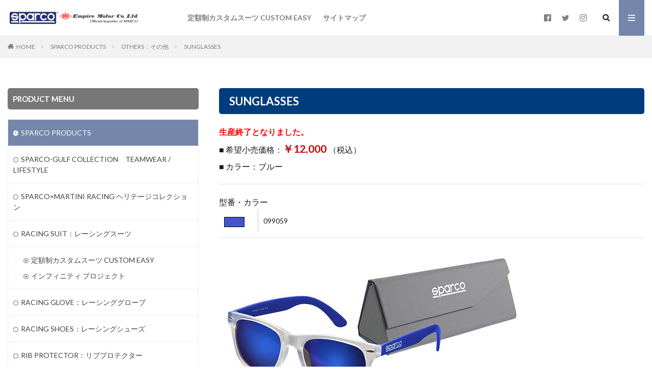

--- FILE ---
content_type: text/html; charset=UTF-8
request_url: https://www.sparco-japan.com/sparco-products/others/sparco-sunglasses/
body_size: 60185
content:

<!DOCTYPE html>

<html lang="ja" prefix="og: http://ogp.me/ns#" class="t-html 
t-middle ">

<head prefix="og: http://ogp.me/ns# fb: http://ogp.me/ns/fb# article: http://ogp.me/ns/article#">
<meta charset="UTF-8">
<title>SUNGLASSES│SPARCO (スパルコ) 日本正規輸入元 SPARCO Japan</title>
<meta name='robots' content='max-image-preview:large' />
<link rel='stylesheet' id='dashicons-css' href='https://www.sparco-japan.com/wordpress/wp-includes/css/dashicons.min.css?ver=6.2.8' type='text/css' media='all' />
<link rel='stylesheet' id='thickbox-css' href='https://www.sparco-japan.com/wordpress/wp-includes/js/thickbox/thickbox.css?ver=6.2.8' type='text/css' media='all' />
<link rel='stylesheet' id='sbi_styles-css' href='https://www.sparco-japan.com/wordpress/wp-content/plugins/instagram-feed/css/sbi-styles.min.css?ver=6.9.1' type='text/css' media='all' />
<link rel='stylesheet' id='wp-block-library-css' href='https://www.sparco-japan.com/wordpress/wp-includes/css/dist/block-library/style.min.css?ver=6.2.8' type='text/css' media='all' />
<link rel='stylesheet' id='classic-theme-styles-css' href='https://www.sparco-japan.com/wordpress/wp-includes/css/classic-themes.min.css?ver=6.2.8' type='text/css' media='all' />
<style id='global-styles-inline-css' type='text/css'>
body{--wp--preset--color--black: #000000;--wp--preset--color--cyan-bluish-gray: #abb8c3;--wp--preset--color--white: #ffffff;--wp--preset--color--pale-pink: #f78da7;--wp--preset--color--vivid-red: #cf2e2e;--wp--preset--color--luminous-vivid-orange: #ff6900;--wp--preset--color--luminous-vivid-amber: #fcb900;--wp--preset--color--light-green-cyan: #7bdcb5;--wp--preset--color--vivid-green-cyan: #00d084;--wp--preset--color--pale-cyan-blue: #8ed1fc;--wp--preset--color--vivid-cyan-blue: #0693e3;--wp--preset--color--vivid-purple: #9b51e0;--wp--preset--gradient--vivid-cyan-blue-to-vivid-purple: linear-gradient(135deg,rgba(6,147,227,1) 0%,rgb(155,81,224) 100%);--wp--preset--gradient--light-green-cyan-to-vivid-green-cyan: linear-gradient(135deg,rgb(122,220,180) 0%,rgb(0,208,130) 100%);--wp--preset--gradient--luminous-vivid-amber-to-luminous-vivid-orange: linear-gradient(135deg,rgba(252,185,0,1) 0%,rgba(255,105,0,1) 100%);--wp--preset--gradient--luminous-vivid-orange-to-vivid-red: linear-gradient(135deg,rgba(255,105,0,1) 0%,rgb(207,46,46) 100%);--wp--preset--gradient--very-light-gray-to-cyan-bluish-gray: linear-gradient(135deg,rgb(238,238,238) 0%,rgb(169,184,195) 100%);--wp--preset--gradient--cool-to-warm-spectrum: linear-gradient(135deg,rgb(74,234,220) 0%,rgb(151,120,209) 20%,rgb(207,42,186) 40%,rgb(238,44,130) 60%,rgb(251,105,98) 80%,rgb(254,248,76) 100%);--wp--preset--gradient--blush-light-purple: linear-gradient(135deg,rgb(255,206,236) 0%,rgb(152,150,240) 100%);--wp--preset--gradient--blush-bordeaux: linear-gradient(135deg,rgb(254,205,165) 0%,rgb(254,45,45) 50%,rgb(107,0,62) 100%);--wp--preset--gradient--luminous-dusk: linear-gradient(135deg,rgb(255,203,112) 0%,rgb(199,81,192) 50%,rgb(65,88,208) 100%);--wp--preset--gradient--pale-ocean: linear-gradient(135deg,rgb(255,245,203) 0%,rgb(182,227,212) 50%,rgb(51,167,181) 100%);--wp--preset--gradient--electric-grass: linear-gradient(135deg,rgb(202,248,128) 0%,rgb(113,206,126) 100%);--wp--preset--gradient--midnight: linear-gradient(135deg,rgb(2,3,129) 0%,rgb(40,116,252) 100%);--wp--preset--duotone--dark-grayscale: url('#wp-duotone-dark-grayscale');--wp--preset--duotone--grayscale: url('#wp-duotone-grayscale');--wp--preset--duotone--purple-yellow: url('#wp-duotone-purple-yellow');--wp--preset--duotone--blue-red: url('#wp-duotone-blue-red');--wp--preset--duotone--midnight: url('#wp-duotone-midnight');--wp--preset--duotone--magenta-yellow: url('#wp-duotone-magenta-yellow');--wp--preset--duotone--purple-green: url('#wp-duotone-purple-green');--wp--preset--duotone--blue-orange: url('#wp-duotone-blue-orange');--wp--preset--font-size--small: 13px;--wp--preset--font-size--medium: 20px;--wp--preset--font-size--large: 36px;--wp--preset--font-size--x-large: 42px;--wp--preset--spacing--20: 0.44rem;--wp--preset--spacing--30: 0.67rem;--wp--preset--spacing--40: 1rem;--wp--preset--spacing--50: 1.5rem;--wp--preset--spacing--60: 2.25rem;--wp--preset--spacing--70: 3.38rem;--wp--preset--spacing--80: 5.06rem;--wp--preset--shadow--natural: 6px 6px 9px rgba(0, 0, 0, 0.2);--wp--preset--shadow--deep: 12px 12px 50px rgba(0, 0, 0, 0.4);--wp--preset--shadow--sharp: 6px 6px 0px rgba(0, 0, 0, 0.2);--wp--preset--shadow--outlined: 6px 6px 0px -3px rgba(255, 255, 255, 1), 6px 6px rgba(0, 0, 0, 1);--wp--preset--shadow--crisp: 6px 6px 0px rgba(0, 0, 0, 1);}:where(.is-layout-flex){gap: 0.5em;}body .is-layout-flow > .alignleft{float: left;margin-inline-start: 0;margin-inline-end: 2em;}body .is-layout-flow > .alignright{float: right;margin-inline-start: 2em;margin-inline-end: 0;}body .is-layout-flow > .aligncenter{margin-left: auto !important;margin-right: auto !important;}body .is-layout-constrained > .alignleft{float: left;margin-inline-start: 0;margin-inline-end: 2em;}body .is-layout-constrained > .alignright{float: right;margin-inline-start: 2em;margin-inline-end: 0;}body .is-layout-constrained > .aligncenter{margin-left: auto !important;margin-right: auto !important;}body .is-layout-constrained > :where(:not(.alignleft):not(.alignright):not(.alignfull)){max-width: var(--wp--style--global--content-size);margin-left: auto !important;margin-right: auto !important;}body .is-layout-constrained > .alignwide{max-width: var(--wp--style--global--wide-size);}body .is-layout-flex{display: flex;}body .is-layout-flex{flex-wrap: wrap;align-items: center;}body .is-layout-flex > *{margin: 0;}:where(.wp-block-columns.is-layout-flex){gap: 2em;}.has-black-color{color: var(--wp--preset--color--black) !important;}.has-cyan-bluish-gray-color{color: var(--wp--preset--color--cyan-bluish-gray) !important;}.has-white-color{color: var(--wp--preset--color--white) !important;}.has-pale-pink-color{color: var(--wp--preset--color--pale-pink) !important;}.has-vivid-red-color{color: var(--wp--preset--color--vivid-red) !important;}.has-luminous-vivid-orange-color{color: var(--wp--preset--color--luminous-vivid-orange) !important;}.has-luminous-vivid-amber-color{color: var(--wp--preset--color--luminous-vivid-amber) !important;}.has-light-green-cyan-color{color: var(--wp--preset--color--light-green-cyan) !important;}.has-vivid-green-cyan-color{color: var(--wp--preset--color--vivid-green-cyan) !important;}.has-pale-cyan-blue-color{color: var(--wp--preset--color--pale-cyan-blue) !important;}.has-vivid-cyan-blue-color{color: var(--wp--preset--color--vivid-cyan-blue) !important;}.has-vivid-purple-color{color: var(--wp--preset--color--vivid-purple) !important;}.has-black-background-color{background-color: var(--wp--preset--color--black) !important;}.has-cyan-bluish-gray-background-color{background-color: var(--wp--preset--color--cyan-bluish-gray) !important;}.has-white-background-color{background-color: var(--wp--preset--color--white) !important;}.has-pale-pink-background-color{background-color: var(--wp--preset--color--pale-pink) !important;}.has-vivid-red-background-color{background-color: var(--wp--preset--color--vivid-red) !important;}.has-luminous-vivid-orange-background-color{background-color: var(--wp--preset--color--luminous-vivid-orange) !important;}.has-luminous-vivid-amber-background-color{background-color: var(--wp--preset--color--luminous-vivid-amber) !important;}.has-light-green-cyan-background-color{background-color: var(--wp--preset--color--light-green-cyan) !important;}.has-vivid-green-cyan-background-color{background-color: var(--wp--preset--color--vivid-green-cyan) !important;}.has-pale-cyan-blue-background-color{background-color: var(--wp--preset--color--pale-cyan-blue) !important;}.has-vivid-cyan-blue-background-color{background-color: var(--wp--preset--color--vivid-cyan-blue) !important;}.has-vivid-purple-background-color{background-color: var(--wp--preset--color--vivid-purple) !important;}.has-black-border-color{border-color: var(--wp--preset--color--black) !important;}.has-cyan-bluish-gray-border-color{border-color: var(--wp--preset--color--cyan-bluish-gray) !important;}.has-white-border-color{border-color: var(--wp--preset--color--white) !important;}.has-pale-pink-border-color{border-color: var(--wp--preset--color--pale-pink) !important;}.has-vivid-red-border-color{border-color: var(--wp--preset--color--vivid-red) !important;}.has-luminous-vivid-orange-border-color{border-color: var(--wp--preset--color--luminous-vivid-orange) !important;}.has-luminous-vivid-amber-border-color{border-color: var(--wp--preset--color--luminous-vivid-amber) !important;}.has-light-green-cyan-border-color{border-color: var(--wp--preset--color--light-green-cyan) !important;}.has-vivid-green-cyan-border-color{border-color: var(--wp--preset--color--vivid-green-cyan) !important;}.has-pale-cyan-blue-border-color{border-color: var(--wp--preset--color--pale-cyan-blue) !important;}.has-vivid-cyan-blue-border-color{border-color: var(--wp--preset--color--vivid-cyan-blue) !important;}.has-vivid-purple-border-color{border-color: var(--wp--preset--color--vivid-purple) !important;}.has-vivid-cyan-blue-to-vivid-purple-gradient-background{background: var(--wp--preset--gradient--vivid-cyan-blue-to-vivid-purple) !important;}.has-light-green-cyan-to-vivid-green-cyan-gradient-background{background: var(--wp--preset--gradient--light-green-cyan-to-vivid-green-cyan) !important;}.has-luminous-vivid-amber-to-luminous-vivid-orange-gradient-background{background: var(--wp--preset--gradient--luminous-vivid-amber-to-luminous-vivid-orange) !important;}.has-luminous-vivid-orange-to-vivid-red-gradient-background{background: var(--wp--preset--gradient--luminous-vivid-orange-to-vivid-red) !important;}.has-very-light-gray-to-cyan-bluish-gray-gradient-background{background: var(--wp--preset--gradient--very-light-gray-to-cyan-bluish-gray) !important;}.has-cool-to-warm-spectrum-gradient-background{background: var(--wp--preset--gradient--cool-to-warm-spectrum) !important;}.has-blush-light-purple-gradient-background{background: var(--wp--preset--gradient--blush-light-purple) !important;}.has-blush-bordeaux-gradient-background{background: var(--wp--preset--gradient--blush-bordeaux) !important;}.has-luminous-dusk-gradient-background{background: var(--wp--preset--gradient--luminous-dusk) !important;}.has-pale-ocean-gradient-background{background: var(--wp--preset--gradient--pale-ocean) !important;}.has-electric-grass-gradient-background{background: var(--wp--preset--gradient--electric-grass) !important;}.has-midnight-gradient-background{background: var(--wp--preset--gradient--midnight) !important;}.has-small-font-size{font-size: var(--wp--preset--font-size--small) !important;}.has-medium-font-size{font-size: var(--wp--preset--font-size--medium) !important;}.has-large-font-size{font-size: var(--wp--preset--font-size--large) !important;}.has-x-large-font-size{font-size: var(--wp--preset--font-size--x-large) !important;}
.wp-block-navigation a:where(:not(.wp-element-button)){color: inherit;}
:where(.wp-block-columns.is-layout-flex){gap: 2em;}
.wp-block-pullquote{font-size: 1.5em;line-height: 1.6;}
</style>
<link rel='stylesheet' id='contact-form-7-css' href='https://www.sparco-japan.com/wordpress/wp-content/plugins/contact-form-7/includes/css/styles.css?ver=5.3' type='text/css' media='all' />
<script src='https://www.sparco-japan.com/wordpress/wp-includes/js/jquery/jquery.min.js?ver=3.6.4' id='jquery-core-js'></script>
<script src='https://www.sparco-japan.com/wordpress/wp-includes/js/jquery/jquery-migrate.min.js?ver=3.4.0' id='jquery-migrate-js'></script>
<link rel="https://api.w.org/" href="https://www.sparco-japan.com/wp-json/" /><link rel="alternate" type="application/json" href="https://www.sparco-japan.com/wp-json/wp/v2/pages/5223" /><link rel="alternate" type="application/json+oembed" href="https://www.sparco-japan.com/wp-json/oembed/1.0/embed?url=https%3A%2F%2Fwww.sparco-japan.com%2Fsparco-products%2Fothers%2Fsparco-sunglasses%2F" />
<link rel="alternate" type="text/xml+oembed" href="https://www.sparco-japan.com/wp-json/oembed/1.0/embed?url=https%3A%2F%2Fwww.sparco-japan.com%2Fsparco-products%2Fothers%2Fsparco-sunglasses%2F&#038;format=xml" />
<link class="css-async" rel href="https://www.sparco-japan.com/wordpress/wp-content/themes/the-thor/css/icon.min.css">
<link class="css-async" rel href="https://fonts.googleapis.com/css?family=Lato:100,300,400,700,900">
<link class="css-async" rel href="https://fonts.googleapis.com/css?family=Fjalla+One">
<link rel="stylesheet" href="https://fonts.googleapis.com/css?family=Noto+Sans+JP:100,200,300,400,500,600,700,800,900">
<link rel="stylesheet" href="https://www.sparco-japan.com/wordpress/wp-content/themes/the-thor/style.min.css">
<link class="css-async" rel href="https://www.sparco-japan.com/wordpress/wp-content/themes/the-thor-child/style-user.css?1760927671">
<link rel="canonical" href="https://www.sparco-japan.com/sparco-products/others/sparco-sunglasses/" />
<script src="https://ajax.googleapis.com/ajax/libs/jquery/1.12.4/jquery.min.js"></script>
<meta http-equiv="X-UA-Compatible" content="IE=edge">
<meta name="viewport" content="width=device-width, initial-scale=1, viewport-fit=cover"/>
<style>
.widget.widget_nav_menu ul.menu{border-color: rgba(116,134,170,0.15);}.widget.widget_nav_menu ul.menu li{border-color: rgba(116,134,170,0.75);}.widget.widget_nav_menu ul.menu .sub-menu li{border-color: rgba(116,134,170,0.15);}.widget.widget_nav_menu ul.menu .sub-menu li .sub-menu li:first-child{border-color: rgba(116,134,170,0.15);}.widget.widget_nav_menu ul.menu li a:hover{background-color: rgba(116,134,170,0.75);}.widget.widget_nav_menu ul.menu .current-menu-item > a{background-color: rgba(116,134,170,0.75);}.widget.widget_nav_menu ul.menu li .sub-menu li a:before {color:#7486aa;}.widget.widget_nav_menu ul.menu li a{background-color:#7486aa;}.widget.widget_nav_menu ul.menu .sub-menu a:hover{color:#7486aa;}.widget.widget_nav_menu ul.menu .sub-menu .current-menu-item a{color:#7486aa;}.widget.widget_categories ul{border-color: rgba(116,134,170,0.15);}.widget.widget_categories ul li{border-color: rgba(116,134,170,0.75);}.widget.widget_categories ul .children li{border-color: rgba(116,134,170,0.15);}.widget.widget_categories ul .children li .children li:first-child{border-color: rgba(116,134,170,0.15);}.widget.widget_categories ul li a:hover{background-color: rgba(116,134,170,0.75);}.widget.widget_categories ul .current-menu-item > a{background-color: rgba(116,134,170,0.75);}.widget.widget_categories ul li .children li a:before {color:#7486aa;}.widget.widget_categories ul li a{background-color:#7486aa;}.widget.widget_categories ul .children a:hover{color:#7486aa;}.widget.widget_categories ul .children .current-menu-item a{color:#7486aa;}.widgetSearch__input:hover{border-color:#7486aa;}.widgetCatTitle{background-color:#7486aa;}.widgetCatTitle__inner{background-color:#7486aa;}.widgetSearch__submit:hover{background-color:#7486aa;}.widgetProfile__sns{background-color:#7486aa;}.widget.widget_calendar .calendar_wrap tbody a:hover{background-color:#7486aa;}.widget ul li a:hover{color:#7486aa;}.widget.widget_rss .rsswidget:hover{color:#7486aa;}.widget.widget_tag_cloud a:hover{background-color:#7486aa;}.widget select:hover{border-color:#7486aa;}.widgetSearch__checkLabel:hover:after{border-color:#7486aa;}.widgetSearch__check:checked .widgetSearch__checkLabel:before, .widgetSearch__check:checked + .widgetSearch__checkLabel:before{border-color:#7486aa;}.widgetTab__item.current{border-top-color:#7486aa;}.widgetTab__item:hover{border-top-color:#7486aa;}.searchHead__title{background-color:#7486aa;}.searchHead__submit:hover{color:#7486aa;}.menuBtn__close:hover{color:#7486aa;}.menuBtn__link:hover{color:#7486aa;}@media only screen and (min-width: 992px){.menuBtn__link {background-color:#7486aa;}}.t-headerCenter .menuBtn__link:hover{color:#7486aa;}.searchBtn__close:hover{color:#7486aa;}.searchBtn__link:hover{color:#7486aa;}.breadcrumb__item a:hover{color:#7486aa;}.pager__item{color:#7486aa;}.pager__item:hover, .pager__item-current{background-color:#7486aa; color:#fff;}.page-numbers{color:#7486aa;}.page-numbers:hover, .page-numbers.current{background-color:#7486aa; color:#fff;}.pagePager__item{color:#7486aa;}.pagePager__item:hover, .pagePager__item-current{background-color:#7486aa; color:#fff;}.heading a:hover{color:#7486aa;}.eyecatch__cat{background-color:#7486aa;}.the__category{background-color:#7486aa;}.dateList__item a:hover{color:#7486aa;}.controllerFooter__item:last-child{background-color:#7486aa;}.controllerFooter__close{background-color:#7486aa;}.bottomFooter__topBtn{background-color:#7486aa;}.mask-color{background-color:#7486aa;}.mask-colorgray{background-color:#7486aa;}.pickup3__item{background-color:#7486aa;}.categoryBox__title{color:#7486aa;}.comments__list .comment-meta{background-color:#7486aa;}.comment-respond .submit{background-color:#7486aa;}.prevNext__pop{background-color:#7486aa;}.swiper-pagination-bullet-active{background-color:#7486aa;}.swiper-slider .swiper-button-next, .swiper-slider .swiper-container-rtl .swiper-button-prev, .swiper-slider .swiper-button-prev, .swiper-slider .swiper-container-rtl .swiper-button-next	{background-color:#7486aa;}.snsFooter{background-color:#7486aa}.widget-main .heading.heading-widget{background-color:#7486aa}.widget-main .heading.heading-widgetsimple{background-color:#7486aa}.widget-main .heading.heading-widgetsimplewide{background-color:#7486aa}.widget-main .heading.heading-widgetwide{background-color:#7486aa}.widget-main .heading.heading-widgetbottom:before{border-color:#7486aa}.widget-main .heading.heading-widgetborder{border-color:#7486aa}.widget-main .heading.heading-widgetborder::before,.widget-main .heading.heading-widgetborder::after{background-color:#7486aa}.widget-side .heading.heading-widget{background-color:#777777}.widget-side .heading.heading-widgetsimple{background-color:#777777}.widget-side .heading.heading-widgetsimplewide{background-color:#777777}.widget-side .heading.heading-widgetwide{background-color:#777777}.widget-side .heading.heading-widgetbottom:before{border-color:#777777}.widget-side .heading.heading-widgetborder{border-color:#777777}.widget-side .heading.heading-widgetborder::before,.widget-side .heading.heading-widgetborder::after{background-color:#777777}.widget-foot .heading.heading-widget{background-color:#7486aa}.widget-foot .heading.heading-widgetsimple{background-color:#7486aa}.widget-foot .heading.heading-widgetsimplewide{background-color:#7486aa}.widget-foot .heading.heading-widgetwide{background-color:#7486aa}.widget-foot .heading.heading-widgetbottom:before{border-color:#7486aa}.widget-foot .heading.heading-widgetborder{border-color:#7486aa}.widget-foot .heading.heading-widgetborder::before,.widget-foot .heading.heading-widgetborder::after{background-color:#7486aa}.widget-menu .heading.heading-widget{background-color:#7486aa}.widget-menu .heading.heading-widgetsimple{background-color:#7486aa}.widget-menu .heading.heading-widgetsimplewide{background-color:#7486aa}.widget-menu .heading.heading-widgetwide{background-color:#7486aa}.widget-menu .heading.heading-widgetbottom:before{border-color:#7486aa}.widget-menu .heading.heading-widgetborder{border-color:#7486aa}.widget-menu .heading.heading-widgetborder::before,.widget-menu .heading.heading-widgetborder::after{background-color:#7486aa}@media only screen and (min-width: 768px){.still {height: 500px;}}.rankingBox__bg{background-color:#7486aa}.the__ribbon{background-color:#7486aa}.the__ribbon:after{border-left-color:#7486aa; border-right-color:#7486aa}.cc-ft3{color:#d87a31;}.cc-hv3:hover{color:#d87a31;}.cc-bg3{background-color:#d87a31;}.cc-br3{border-color:#d87a31;}.cc-ft10{color:#dd3333;}.cc-hv10:hover{color:#dd3333;}.cc-bg10{background-color:#dd3333;}.cc-br10{border-color:#dd3333;}.cc-ft5{color:#1e5ebf;}.cc-hv5:hover{color:#1e5ebf;}.cc-bg5{background-color:#1e5ebf;}.cc-br5{border-color:#1e5ebf;}.cc-ft6{color:#e8c620;}.cc-hv6:hover{color:#e8c620;}.cc-bg6{background-color:#e8c620;}.cc-br6{border-color:#e8c620;}.postcta-bg{background-color:#3970a2}.content .afTagBox__btnDetail{background-color:#7486aa;}.widget .widgetAfTag__btnDetail{background-color:#7486aa;}.content .afTagBox__btnAf{background-color:#7486aa;}.widget .widgetAfTag__btnAf{background-color:#7486aa;}.content a{color:#2362e0;}.phrase a{color:#2362e0;}.content .sitemap li a:hover{color:#2362e0;}.content h2 a:hover,.content h3 a:hover,.content h4 a:hover,.content h5 a:hover{color:#2362e0;}.content ul.menu li a:hover{color:#2362e0;}.content .es-LiconBox:before{background-color:#a83f3f;}.content .es-LiconCircle:before{background-color:#a83f3f;}.content .es-BTiconBox:before{background-color:#a83f3f;}.content .es-BTiconCircle:before{background-color:#a83f3f;}.content .es-BiconObi{border-color:#a83f3f;}.content .es-BiconCorner:before{background-color:#a83f3f;}.content .es-BiconCircle:before{background-color:#a83f3f;}.content .es-BmarkHatena::before{background-color:#005293;}.content .es-BmarkExcl::before{background-color:#b60105;}.content .es-BmarkQ::before{background-color:#005293;}.content .es-BmarkQ::after{border-top-color:#005293;}.content .es-BmarkA::before{color:#b60105;}.content .es-BsubTradi::before{color:#ffffff;background-color:#b60105;border-color:#b60105;}.btn__link-primary{color:#ffffff; background-color:#3f3f3f;}.content .btn__link-primary{color:#ffffff; background-color:#3f3f3f;}.searchBtn__contentInner .btn__link-search{color:#ffffff; background-color:#3f3f3f;}.btn__link-secondary{color:#ffffff; background-color:#3f3f3f;}.content .btn__link-secondary{color:#ffffff; background-color:#3f3f3f;}.btn__link-search{color:#ffffff; background-color:#3f3f3f;}.btn__link-normal{color:#3f3f3f;}.content .btn__link-normal{color:#3f3f3f;}.btn__link-normal:hover{background-color:#3f3f3f;}.content .btn__link-normal:hover{background-color:#3f3f3f;}.comments__list .comment-reply-link{color:#3f3f3f;}.comments__list .comment-reply-link:hover{background-color:#3f3f3f;}@media only screen and (min-width: 992px){.subNavi__link-pickup{color:#3f3f3f;}}@media only screen and (min-width: 992px){.subNavi__link-pickup:hover{background-color:#3f3f3f;}}.content h2{color:#191919}.content h3{color:#191919}.partsH4-2 h4{color:#d61d8f;}.partsH4-2 h4::after{border-color:#154096;}.content h5{color:#191919}.content ul > li::before{color:#a83f3f;}.content ul{color:#191919;}.content ol > li::before{color:#a83f3f; border-color:#a83f3f;}.content ol > li > ol > li::before{background-color:#a83f3f; border-color:#a83f3f;}.content ol > li > ol > li > ol > li::before{color:#a83f3f; border-color:#a83f3f;}.content ol{color:#191919;}.content .balloon .balloon__text{color:#191919; background-color:#f2f2f2;}.content .balloon .balloon__text-left:before{border-left-color:#f2f2f2;}.content .balloon .balloon__text-right:before{border-right-color:#f2f2f2;}.content .balloon-boder .balloon__text{color:#191919; background-color:#ffffff;  border-color:#d8d8d8;}.content .balloon-boder .balloon__text-left:before{border-left-color:#d8d8d8;}.content .balloon-boder .balloon__text-left:after{border-left-color:#ffffff;}.content .balloon-boder .balloon__text-right:before{border-right-color:#d8d8d8;}.content .balloon-boder .balloon__text-right:after{border-right-color:#ffffff;}.content blockquote{color:#191919; background-color:#f2f2f2;}.content blockquote::before{color:#d8d8d8;}.content table{color:#191919; border-top-color:#c6c6c6; border-left-color:#c6c6c6;}.content table th{background:#7f7f7f; color:#ffffff; ;border-right-color:#c6c6c6; border-bottom-color:#c6c6c6;}.content table td{background:#ffffff; ;border-right-color:#c6c6c6; border-bottom-color:#c6c6c6;}.content table tr:nth-child(odd) td{background-color:#ffffff;}
</style>
		<style type="text/css" id="wp-custom-css">
			@media (max-width:485px){
.i_list h2 {
    line-height: 16px;
    font-size: 12px;
		font-weight: bold;
		margin-bottom: -15px;
		border-bottom: 2px solid #E5860C;
		padding-bottom: 0px;
}
.i_list p {
    line-height: 16px;
    font-size: 12px;
		margin-bottom: 0px;
		padding-bottom: 5px;
}
.i_name h2 {
	color: #ffffff;
	font-size: 12px;
	line-height: 16px;
	font-weight: bold;
	background-color: #889783;
	border-radius: 5px;
	padding-top: 7px;
	padding-left: 20px;
	padding-right: 20px;
	padding-bottom: 7px;
}
.i_name h3 {
	color: #ffffff;
	font-size: 12px;
	line-height: 16px;
	font-weight: bold;
	background-color: #1554c1;
	border-radius: 5px;
	padding-top: 7px;
	padding-left: 20px;
	padding-right: 20px;
	padding-bottom: 7px;
}
.i_name2 h3 {
	color: #ffffff;
	font-size: 12px;
	line-height: 16px;
	font-weight: bold;
	background-color: #595c77;
	border-radius: 5px;
	padding-top: 7px;
	padding-left: 20px;
	padding-right: 20px;
	padding-bottom: 7px;
}
}

.i_name_red h2 {
	color: #ffffff;
	font-size: 20px;
	line-height: 24px;
	font-weight: bold;
	background-color: #ff0000;
	border-radius: 5px;
	padding-top: 7px;
	padding-left: 20px;
	padding-right: 20px;
	padding-bottom: 7px;
}

@media (min-width:485px){
.i_list h2 {
	font-size: 16px;
	line-height: 22px;
	font-weight: bold;
	margin-bottom: -15px;
	border-bottom: 2px solid #E5860C;
	padding-bottom: 5px;
}
	
.i_name h2 {
	color: #ffffff;
	font-size: 18px;
	line-height: 22px;
	font-weight: bold;
	background-color: #889783;
	border-radius: 5px;
	padding-top: 7px;
	padding-left: 20px;
	padding-right: 20px;
	padding-bottom: 7px;
}
.i_name h3 {
	color: #ffffff;
	font-size: 18px;
	line-height: 22px;
	font-weight: bold;
	background-color: #1554c1;
	border-radius: 5px;
	padding-top: 7px;
	padding-left: 20px;
	padding-right: 20px;
	padding-bottom: 7px;
}
.i_name2 h3 {
	color: #ffffff;
	font-size: 18px;
	line-height: 22px;
	font-weight: bold;
	background-color: #595c77;
	border-radius: 5px;
	padding-top: 6px;
	padding-left: 20px;
	padding-right: 20px;
	padding-bottom: 7px;
}
}


.main_text h3 {
	font-size: 14px;
	line-height: 18px;
}
.topmenu_btn_f {
	width: 100%;
}
.topmenu_btn_l {
	width: 48%;
	float: left;
}
.topmenu_btn_r {
	width: 48%;
	float: right;
}
.topmenu_btn_l2 {
	width: 30%;
	float: left;
}
.topmenu_btn_r2 {
	width: 66%;
	float: right;
}
.topmenu_btn_l3 {
	width: 40%;
	float: left;
}
.topmenu_btn_r3 {
	width: 58%;
	float: right;
}
.topmenu_btn_l h2,.topmenu_btn_r h2,.topmenu_btn_f h2 {
	font-size: 16px;
	line-height: 20px;
	color: #163CA5;
	margin-top: 5px;
	margin-bottom: 5px;
}
.topmenu_btn_l p,.topmenu_btn_r p,.topmenu_btn_f p {
	font-size: 14px;
	line-height: 18px;
	color: #000000;
	margin-bottom: 15px;
}
.c_table {
	border:none;
}
.c_table td {
	border:none;
}
.twoc_table h3 {
	font-size: 18px;
	color: #057ecb;
	margin-bottom: -10px;
}
.sr_panel {
	border: 1px solid #AFCADB;
	padding-top: 10px;
	padding-right: 10px;
	padding-left: 10px;
	padding-bottom: 10px;
	margin-bottom: 10px;
}
.dotline {
	height: 2px;
	margin-top: 0px;
	margin-bottom: 0px;
	border-bottom: 1px dotted #838383;
}
.sr_panel h2 {
	background-color: #555555;
	color: #FFFFFF;
	font-weight: bold;
	font-size: 16px;
	margin-top: 0px;
	padding-top: 0px;
	padding-left: 10px;
	margin-bottom: -10px;
	padding-bottom: 2px;
	padding-top: 2px;
	}
.sr_panel p {
	font-size: 16px;
	margin-top: 20px;
	padding-top: 2px;
	padding-left: 10px;
	margin-bottom: -10px;
	}
.space01 {
	height: 5px;
}
.blue_b {
	font-size: 16px;
	font-weight: bold;
	color: #0f53b1;
}
.s_menu h3 {
	font-size: 16px;
	line-height: 26px;
	color: #FFFFFF;
	background-color: #1c4283;
	border-radius: 5px;
	padding: 15px;
	margin-bottom: 3px;
}
.s_menu02 h3 {
	font-size: 16px;
	line-height: 30px;
	color: #FFFFFF;
	background-color: #7e1a1a;
	border-radius: 5px;
	padding: 15px;
	margin-bottom: 3px;
}		</style>
		<meta name="description" content="SPARCO (スパルコ) ロゴ入りサングラス。">
<meta property="og:site_name" content="SPARCO (スパルコ) 日本正規輸入元 SPARCO Japan" />
<meta property="og:type" content="article" />
<meta property="og:title" content="SUNGLASSES" />
<meta property="og:description" content="SPARCO (スパルコ) ロゴ入りサングラス。" />
<meta property="og:url" content="https://www.sparco-japan.com/sparco-products/others/sparco-sunglasses/" />
<meta property="og:image" content="https://www.sparco-japan.com/wordpress/wp-content/uploads/2022/01/photo_main001.jpg" />
<meta name="twitter:card" content="summary" />
<meta name="twitter:site" content="@Sparco_japan" />


</head>
<body class="t-meiryo t-logoSp30 t-logoPc50 t-naviNoneSp t-footerFixed" id="top">


  <!--l-header-->
  <header class="l-header l-header-border">
    <div class="container container-header">

      <!--logo-->
			<p class="siteTitle">
				<a class="siteTitle__link" href="https://www.sparco-japan.com">
											<img class="siteTitle__logo" src="https://www.sparco-japan.com/wordpress/wp-content/uploads/2019/12/sparco_logo.gif" alt="SPARCO (スパルコ) 日本正規輸入元 SPARCO Japan" width="440" height="85" >
					        </a>
      </p>      <!--/logo-->


      				<!--globalNavi-->
				<nav class="globalNavi u-none-sp">
					<div class="globalNavi__inner">
            <ul class="globalNavi__list"><li id="menu-item-9009" class="menu-item menu-item-type-custom menu-item-object-custom menu-item-9009"><a href="http://www">　</a></li>
<li id="menu-item-9010" class="menu-item menu-item-type-custom menu-item-object-custom menu-item-9010"><a href="http://www">　</a></li>
<li id="menu-item-16661" class="menu-item menu-item-type-post_type menu-item-object-post menu-item-16661"><a href="https://www.sparco-japan.com/2022/04/28/custom-easy-2022/">定額制カスタムスーツ CUSTOM EASY</a></li>
<li id="menu-item-10079" class="menu-item menu-item-type-post_type menu-item-object-page menu-item-10079"><a href="https://www.sparco-japan.com/sparco-japan-sitemap/">サイトマップ</a></li>
</ul>					</div>
				</nav>
				<!--/globalNavi-->
			

							<!--subNavi-->
				<nav class="subNavi">
	        	        						<ul class="subNavi__list">
															<li class="subNavi__item"><a class="subNavi__link icon-facebook2" href="https://www.facebook.com/Sparco.authorize.importer.of.japan"></a></li>
															<li class="subNavi__item"><a class="subNavi__link icon-twitter" href="https://twitter.com/Sparco_japan"></a></li>
															<li class="subNavi__item"><a class="subNavi__link icon-instagram" href="http://instagram.com/ms_showroom_motor_sports"></a></li>
													</ul>
									</nav>
				<!--/subNavi-->
			

            <!--searchBtn-->
			<div class="searchBtn ">
        <input class="searchBtn__checkbox" id="searchBtn-checkbox" type="checkbox">
        <label class="searchBtn__link searchBtn__link-text icon-search" for="searchBtn-checkbox"></label>
        <label class="searchBtn__unshown" for="searchBtn-checkbox"></label>

        <div class="searchBtn__content">
          <div class="searchBtn__scroll">
            <label class="searchBtn__close" for="searchBtn-checkbox"><i class="icon-close"></i>CLOSE</label>
            <div class="searchBtn__contentInner">
              <aside class="widget">
  <div class="widgetSearch">
    <form method="get" action="https://www.sparco-japan.com" target="_top">
  <div class="widgetSearch__contents">
    <h3 class="heading heading-tertiary">キーワード</h3>
    <input class="widgetSearch__input widgetSearch__input-max" type="text" name="s" placeholder="キーワードを入力" value="">

    
  </div>

  <div class="widgetSearch__contents">
    <h3 class="heading heading-tertiary">カテゴリー</h3>
	<select  name='cat' id='cat_696f2eb7c730e' class='widgetSearch__select'>
	<option value=''>カテゴリーを選択</option>
	<option class="level-0" value="3">NEWS</option>
	<option class="level-0" value="5">イベント情報</option>
	<option class="level-0" value="6">製品情報</option>
	<option class="level-0" value="10">SALE / キャンペーン</option>
</select>
  </div>

  
  <div class="btn btn-search">
    <button class="btn__link btn__link-search" type="submit" value="search">検索</button>
  </div>
</form>
  </div>
</aside>
            </div>
          </div>
        </div>
      </div>
			<!--/searchBtn-->
      

            <!--menuBtn-->
			<div class="menuBtn ">
        <input class="menuBtn__checkbox" id="menuBtn-checkbox" type="checkbox">
        <label class="menuBtn__link menuBtn__link-text icon-menu" for="menuBtn-checkbox"></label>
        <label class="menuBtn__unshown" for="menuBtn-checkbox"></label>
        <div class="menuBtn__content">
          <div class="menuBtn__scroll">
            <label class="menuBtn__close" for="menuBtn-checkbox"><i class="icon-close"></i>CLOSE</label>
            <div class="menuBtn__contentInner">
															<nav class="menuBtn__navi u-none-pc">
	              		                <ul class="menuBtn__naviList">
																					<li class="menuBtn__naviItem"><a class="menuBtn__naviLink icon-facebook" href="https://www.facebook.com/Sparco.authorize.importer.of.japan"></a></li>
																					<li class="menuBtn__naviItem"><a class="menuBtn__naviLink icon-twitter" href="https://twitter.com/Sparco_japan"></a></li>
																					<li class="menuBtn__naviItem"><a class="menuBtn__naviLink icon-instagram" href="http://instagram.com/ms_showroom_motor_sports"></a></li>
											                </ul>
								</nav>
	              																							<aside class="widget_text widget widget-menu widget_custom_html"><div class="textwidget custom-html-widget"><div class="s_menu">
<h3>
<a href="https://www.sparco-japan.com/wordpress/sparco-products/">SPARCO PRODUCT</a></h3>
<h3>
<a href="https://www.sparco-japan.com/wordpress/2019/12/14/custom-easy/">CUSTOM EASY 定額制カスタムスーツ</a></h3>
<h3>
<a href="https://www.sparco-japan.com/wordpress/sparco-products/racingsuit/infinity-project/">インフィニティプロジェクト</a></h3>
<h3>
<a href="https://www.sparco-japan.com/sparco-products/sparco-gulf/">SPARCO-GULF コレクション</a></h3>
<h3>
<a href="https://sparco-japan.com/martini/" target="_blank" rel="noopener noreferrer">SPARCO マルティニコレクション</a></h3>
<h3>
<a href="https://www.sparco-japan.com/teamwork/" target="_blank" rel="noopener noreferrer">SPARCO TEAMWORK</a></h3>
<h3>
<a href="https://www.sparco-gaming.com/" target="_blank" rel="noopener noreferrer">SPARCO ゲーミング</a></h3>
<h3>
<a href="https://www.sparco-japan.com/showroom/">スパルコショールーム</a></h3>
<h3>
<a href="https://www.sparco-japan.com/wordpress/partnershop/">スパルコパートナーショップ</a></h3>
<h3>
<a href="https://www.sparco-japan.com/wordpress/dealer/">スパルコお取扱店</a></h3>
<h3>
<a href="https://www.sparco-japan.com/wordpress/supplier/">スパルコ業販</a></h3>
<h3>
<a href="https://www.sparco-japan.com/wordpress/teamwork-shop/">スパルコチームワークショップ</a></h3>

</div></div></aside>							            </div>
          </div>
        </div>
			</div>
			<!--/menuBtn-->
      
    </div>
  </header>
  <!--/l-header-->


  <!--l-headerBottom-->
  <div class="l-headerBottom">

    
		
	  
  </div>
  <!--l-headerBottom-->

<div class="wider">
  <div class="breadcrumb"><ul class="breadcrumb__list container"><li class="breadcrumb__item icon-home"><a href="https://www.sparco-japan.com">HOME</a></li><li class="breadcrumb__item"><a href="https://www.sparco-japan.com/sparco-products/">SPARCO PRODUCTS</a></li><li class="breadcrumb__item"><a href="https://www.sparco-japan.com/sparco-products/others/">OTHERS：その他</a></li><li class="breadcrumb__item breadcrumb__item-current"><a href="https://www.sparco-japan.com/sparco-products/others/sparco-sunglasses/">SUNGLASSES</a></li></ul></div></div>


  <!--l-wrapper-->
  <div class="l-wrapper">

    <!--l-main-->
        <main class="l-main l-main-right">


      <div class="dividerBottom">


              <h1 class="heading heading-primary">SUNGLASSES</h1>

        
      

        <!--pageContents-->
        <div class="pageContents">
          

		            <section class="content partsH4-2">
			<p><span style="font-size: 12pt;"><strong><span style="color: #ff0000;">生産終了となりました。</span></strong></span><br />
■ 希望小売価格：<span style="font-size: 16pt; color: #cc0808;"><strong>￥12,000</strong> </span>（税込）<br />
■ カラー：ブルー</p>
<hr />
<p>型番・カラー</p>
<table class="c_table alignleft" style="width: 50%; border-style: hidden;" border="0">
<tbody>
<tr>
<td style="width: 18%;"><img decoding="async" class="alignnone size-full wp-image-1445" src="https://www.sparco-japan.com/wordpress/wp-content/themes/the-thor/img/dummy.gif" data-layzr="https://www.sparco-japan.com/wordpress/wp-content/uploads/2019/12/blue.gif" alt="ブルー" width="40" height="20" /></td>
<td style="width: 80%;">099059</td>
</tr>
</tbody>
</table>
<hr />
<p><img decoding="async" class="alignnone size-full wp-image-5224" src="https://www.sparco-japan.com/wordpress/wp-content/themes/the-thor/img/dummy.gif" data-layzr="https://www.sparco-japan.com/wordpress/wp-content/uploads/2019/12/01-100.jpg" alt="スパルコ SUNGLASSES" width="600" height="309" /></p>
          </section>
		  

          		    <aside class="social-bottom"><ul class="socialList socialList-type10">
<li class="socialList__item"><a class="socialList__link icon-facebook" href="http://www.facebook.com/sharer.php?u=https%3A%2F%2Fwww.sparco-japan.com%2Fsparco-products%2Fothers%2Fsparco-sunglasses%2F&amp;t=SUNGLASSES" target="_blank" title="Facebook"></a></li><li class="socialList__item"><a class="socialList__link icon-twitter" href="http://twitter.com/intent/tweet?text=SUNGLASSES&amp;https%3A%2F%2Fwww.sparco-japan.com%2Fsparco-products%2Fothers%2Fsparco-sunglasses%2F&amp;url=https%3A%2F%2Fwww.sparco-japan.com%2Fsparco-products%2Fothers%2Fsparco-sunglasses%2F" target="_blank" title="Twitter"></a></li></ul>
</aside>
                  </div>
		<!--/pageContents-->



    


      </div>



    </main>
    <!--/l-main-->


                  <!--l-sidebar-->
<div class="l-sidebar">	
	
  <aside class="widget widget-side  widget_nav_menu"><h2 class="heading heading-widget">PRODUCT MENU</h2><div class="menu-category-container"><ul id="menu-category" class="menu"><li id="menu-item-371" class="menu-item menu-item-type-post_type menu-item-object-page current-page-ancestor menu-item-has-children menu-item-371"><a href="https://www.sparco-japan.com/sparco-products/">SPARCO PRODUCTS</a>
<ul class="sub-menu">
	<li id="menu-item-20778" class="menu-item menu-item-type-post_type menu-item-object-page menu-item-20778"><a href="https://www.sparco-japan.com/sparco-products/sparco-gulf/">SPARCO-GULF COLLECTION　TEAMWEAR / LIFESTYLE</a></li>
	<li id="menu-item-13029" class="menu-item menu-item-type-custom menu-item-object-custom menu-item-13029"><a target="_blank" rel="noopener" href="https://sparco-japan.com/martini/">SPARCO×MARTINI RACING ヘリテージコレクション</a></li>
	<li id="menu-item-372" class="menu-item menu-item-type-post_type menu-item-object-page menu-item-has-children menu-item-372"><a href="https://www.sparco-japan.com/sparco-products/racingsuit/">RACING SUIT：レーシングスーツ</a>
	<ul class="sub-menu">
		<li id="menu-item-16619" class="menu-item menu-item-type-post_type menu-item-object-post menu-item-16619"><a href="https://www.sparco-japan.com/2022/04/28/custom-easy-2022/">定額制カスタムスーツ CUSTOM EASY</a></li>
		<li id="menu-item-8990" class="menu-item menu-item-type-post_type menu-item-object-page menu-item-8990"><a href="https://www.sparco-japan.com/sparco-products/racingsuit/infinity-project/">インフィニティ プロジェクト</a></li>
	</ul>
</li>
	<li id="menu-item-373" class="menu-item menu-item-type-post_type menu-item-object-page menu-item-373"><a href="https://www.sparco-japan.com/sparco-products/racing-glove/">RACING GLOVE：レーシンググローブ</a></li>
	<li id="menu-item-374" class="menu-item menu-item-type-post_type menu-item-object-page menu-item-374"><a href="https://www.sparco-japan.com/sparco-products/racing-shoes/">RACING SHOES：レーシングシューズ</a></li>
	<li id="menu-item-375" class="menu-item menu-item-type-post_type menu-item-object-page menu-item-375"><a href="https://www.sparco-japan.com/sparco-products/rib-protector/">RIB PROTECTOR：リブプロテクター</a></li>
	<li id="menu-item-376" class="menu-item menu-item-type-post_type menu-item-object-page menu-item-376"><a href="https://www.sparco-japan.com/sparco-products/under-wear/">UNDER WEAR：アンダーウェア</a></li>
	<li id="menu-item-377" class="menu-item menu-item-type-post_type menu-item-object-page menu-item-377"><a href="https://www.sparco-japan.com/sparco-products/racing-seat/">RACING SEAT：レーシングシート</a></li>
	<li id="menu-item-378" class="menu-item menu-item-type-post_type menu-item-object-page menu-item-378"><a href="https://www.sparco-japan.com/sparco-products/tuning-seat/">TUNING SEAT：チューニングシート</a></li>
	<li id="menu-item-379" class="menu-item menu-item-type-post_type menu-item-object-page menu-item-379"><a href="https://www.sparco-japan.com/sparco-products/steering-wheel/">STEERING WHEEL：ステアリングホイール</a></li>
	<li id="menu-item-403" class="menu-item menu-item-type-post_type menu-item-object-page menu-item-403"><a href="https://www.sparco-japan.com/sparco-products/sparco-harnesses/">HARNESSES：ハーネス</a></li>
	<li id="menu-item-381" class="menu-item menu-item-type-post_type menu-item-object-page menu-item-381"><a href="https://www.sparco-japan.com/sparco-products/sparco-helmet/">HELMET：ヘルメット</a></li>
	<li id="menu-item-380" class="menu-item menu-item-type-post_type menu-item-object-page menu-item-380"><a href="https://www.sparco-japan.com/sparco-products/sparco-mechanic/">MECHANIC：メカニック</a></li>
	<li id="menu-item-13027" class="menu-item menu-item-type-custom menu-item-object-custom menu-item-13027"><a target="_blank" rel="noopener" href="https://www.sparco-japan.com/teamwork/">TEAMWORK：チームワーク</a></li>
	<li id="menu-item-12525" class="menu-item menu-item-type-post_type menu-item-object-page menu-item-12525"><a href="https://www.sparco-japan.com/sparco-products/sparco-workwear/">WORKWEAR：ワークウェア</a></li>
	<li id="menu-item-400" class="menu-item menu-item-type-post_type menu-item-object-page menu-item-400"><a href="https://www.sparco-japan.com/sparco-products/sparco-teamwear/">TEAMWEAR：チームウェア</a></li>
	<li id="menu-item-402" class="menu-item menu-item-type-post_type menu-item-object-page menu-item-402"><a href="https://www.sparco-japan.com/sparco-products/sparco-interior/">INTERIOR：インテリア</a></li>
	<li id="menu-item-404" class="menu-item menu-item-type-post_type menu-item-object-page menu-item-404"><a href="https://www.sparco-japan.com/sparco-products/accessorie/">ACCESSORIE：アクセサリー</a></li>
	<li id="menu-item-427" class="menu-item menu-item-type-post_type menu-item-object-page menu-item-427"><a href="https://www.sparco-japan.com/sparco-products/sparco-bag/">BAG：バッグ</a></li>
	<li id="menu-item-401" class="menu-item menu-item-type-post_type menu-item-object-page current-page-ancestor menu-item-401"><a href="https://www.sparco-japan.com/sparco-products/others/">OTHERS：その他</a></li>
	<li id="menu-item-16217" class="menu-item menu-item-type-custom menu-item-object-custom menu-item-16217"><a target="_blank" rel="noopener" href="https://www.sparco-gaming.com/">SPARCO GAMING：スパルコゲーミング</a></li>
	<li id="menu-item-13836" class="menu-item menu-item-type-post_type menu-item-object-page menu-item-13836"><a href="https://www.sparco-japan.com/sparco-products/sneakers/">SNERKERS：スニーカー</a></li>
	<li id="menu-item-433" class="menu-item menu-item-type-post_type menu-item-object-page menu-item-433"><a href="https://www.sparco-japan.com/sparco-products/repaircenter/">SPARCO リペアセンター</a></li>
</ul>
</li>
</ul></div></aside><aside class="widget widget-side  widget_nav_menu"><h2 class="heading heading-widget">SPARCO PARTNER</h2><div class="menu-%e3%83%91%e3%83%bc%e3%83%88%e3%83%8a%e3%83%bc-container"><ul id="menu-%e3%83%91%e3%83%bc%e3%83%88%e3%83%8a%e3%83%bc" class="menu"><li id="menu-item-1303" class="menu-item menu-item-type-post_type menu-item-object-page menu-item-1303"><a href="https://www.sparco-japan.com/showroom/">スパルコショールーム</a></li>
<li id="menu-item-1295" class="menu-item menu-item-type-post_type menu-item-object-page menu-item-1295"><a href="https://www.sparco-japan.com/partnershop/">スパルコパートナーショップ</a></li>
<li id="menu-item-1296" class="menu-item menu-item-type-post_type menu-item-object-page menu-item-1296"><a href="https://www.sparco-japan.com/dealer/">スパルコお取扱店</a></li>
<li id="menu-item-1297" class="menu-item menu-item-type-post_type menu-item-object-page menu-item-1297"><a href="https://www.sparco-japan.com/supplier/">スパルコ 業販</a></li>
<li id="menu-item-1333" class="menu-item menu-item-type-post_type menu-item-object-page menu-item-1333"><a href="https://www.sparco-japan.com/teamwork-shop/">チームワークショップ</a></li>
</ul></div></aside><aside class="widget widget-side  widget_text"><h2 class="heading heading-widget">人材募集のお知らせ</h2>			<div class="textwidget"><p><img decoding="async" class="alignnone wp-image-18619 size-full" src="https://www.sparco-japan.com/wordpress/wp-content/uploads/2023/10/recruit-sparco.png" alt="業務拡大中につき、人材募集のお知らせ" width="500" height="250" /></p>
<p>&nbsp;</p>
<p>SPARCO JAPANでは業務拡大中につき、以下の人材を募集いたします。</p>
<p>&nbsp;</p>
<p><strong>①営業全般</strong></p>
<p><strong>②レースサービス</strong>…勤務地（静岡県）</p>
<p><strong>③輸入業務/カスタマーサービス</strong>…内勤（さいたま市見沼区）</p>
<p><strong>④EC/SNS担当</strong>…外勤/内勤両方（さいたま市見沼区）</p>
<p>&nbsp;</p>
<p>新卒、中途、男女、経験の有無は問いません。</p>
<p>&nbsp;</p>
<p><strong>お問合せ</strong></p>
<p>エンパイヤ自動車株式会社モータースポーツ営業部<br />
担当：ミエダ<br />
tel:048-682-2880またはメール<a href="mailto:1192@empire.co.jp"><span style="color: #3366ff;">1192@empire.co.jp</span></a>まで</p>
</div>
		</aside><aside class="widget widget-side  widget_text"><h2 class="heading heading-widget">スパルコアウトレットショップ</h2>			<div class="textwidget"><p><a href="https://sparco-japan.com/ec-cube/" target="_blank" rel="noopener"><img decoding="async" class="alignnone size-full wp-image-16856" src="https://www.sparco-japan.com/wordpress/wp-content/uploads/2022/10/to-ec2.jpg" alt="スパルコアウトレットショップ" width="900" height="260" /></a></p>
</div>
		</aside><aside class="widget_text widget widget-side  widget_custom_html"><h2 class="heading heading-widget">MS SHOWROOM ECサイト</h2><div class="textwidget custom-html-widget"><div class="c-comment">
<p>
<a href="https://emc-msshowroom.com/ec-cube/" target="_blank" data-wplink-edit="true" rel="noopener"><img class="alignnone wp-image-10684 size-full" src="https://www.sparco-japan.com/wordpress/wp-content/uploads/2020/04/to-msec.jpg" alt="MSショールーム　ECサイト" /></a></p>
</div></div></aside><aside class="widget widget-side  widget_text"><h2 class="heading heading-widget">スパルコ2024カタログ</h2>			<div class="textwidget"><p><a href="https://www.sparco-japan.com/2024/02/12/catalog-2024/"><img decoding="async" class="alignnone size-full wp-image-18282" src="https://www.sparco-japan.com/wordpress/wp-content/uploads/2024/02/catalog-bann.png" alt="SPARCO（スパルコ）カタログ 2023" width="900" height="260" /></a></p>
</div>
		</aside><aside class="widget widget-side  widget_categories"><h2 class="heading heading-widget">SPARCO 最新情報</h2>
			<ul>
					<li class="cat-item cat-item-3"><a href="https://www.sparco-japan.com/category/news/">NEWS</a>
</li>
	<li class="cat-item cat-item-10"><a href="https://www.sparco-japan.com/category/sale-%e3%82%ad%e3%83%a3%e3%83%b3%e3%83%9a%e3%83%bc%e3%83%b3/">SALE / キャンペーン</a>
</li>
	<li class="cat-item cat-item-5"><a href="https://www.sparco-japan.com/category/event/">イベント情報</a>
</li>
	<li class="cat-item cat-item-6"><a href="https://www.sparco-japan.com/category/product/">製品情報</a>
</li>
			</ul>

			</aside><aside class="widget widget-side  widget_text">			<div class="textwidget"><p><a href="https://www.sparco-japan.com/wordpress/contact-sparco/"><img decoding="async" class="alignnone size-full wp-image-9131" src="https://www.sparco-japan.com/wordpress/wp-content/uploads/2019/12/contact.jpg" alt="スパルコ製品についての お問い合わせに関して" width="500" height="130" /></a></p>
</div>
		</aside><aside class="widget widget-side  widget_search"><form class="widgetSearch__flex" method="get" action="https://www.sparco-japan.com" target="_top">
  <input class="widgetSearch__input" type="text" maxlength="50" name="s" placeholder="キーワードを入力" value="">
  <button class="widgetSearch__submit icon-search" type="submit" value="search"></button>
</form>
</aside>
	
</div>
<!--/l-sidebar-->

      	

  </div>
  <!--/l-wrapper-->



  <!--l-footerTop-->
  <div class="l-footerTop">

        <div class="wider">
      <!--commonCtr-->
      <div class="commonCtr">

        <div class="commonCtr__bg mask mask-black">
                              <img class="commonCtr__bg" data-layzr="https://www.sparco-japan.com/wordpress/wp-content/uploads/2019/12/photo_02.jpg" alt=">スパルコより日本の皆様へ" width="900" height="380" src="https://www.sparco-japan.com/wordpress/wp-content/themes/the-thor/img/dummy.gif">
                </div>

        <div class="container">

          <div class="commonCtr__container">
            <div class="commonCtr__contents">
              <h2 class="heading heading-commonCtr u-white">スパルコより日本の皆様へ</h2>                            <p class="phrase phrase-bottom u-white">
                日本語オフィシャルサイト“sparco-japan.com”へアクセスいただき、誠にありがとうございます。<br>
スパルコでは市場に出まわっている粗悪な模造品を避けるため、オリジナルパーツのみを購入される事をお勧めいたします。オリジナルのスパルコ商品は品質と技術を保障し、アフターサービスをいつでもご利用可能です。              </p>
                                        </div>
                                      <div class="commonCtr__image">
              <img class="" data-layzr="https://www.sparco-japan.com/wordpress/wp-content/uploads/2019/12/photo_01-768x325.jpg" alt="CTR IMG" width="768" height="325" src="https://www.sparco-japan.com/wordpress/wp-content/themes/the-thor/img/dummy.gif">
            </div>
                      </div>

        </div>

      </div>
      <!--commonCtr-->
    </div>
    
  </div>
  <!--/l-footerTop-->


  <!--l-footer-->
  <footer class="l-footer">

            <div class="wider">
      <!--snsFooter-->
      <div class="snsFooter">
        <div class="container">

          <ul class="snsFooter__list">
		              <li class="snsFooter__item"><a class="snsFooter__link icon-facebook" href="https://www.facebook.com/Sparco.authorize.importer.of.japan"></a></li>
		              <li class="snsFooter__item"><a class="snsFooter__link icon-twitter" href="https://twitter.com/Sparco_japan"></a></li>
		              <li class="snsFooter__item"><a class="snsFooter__link icon-instagram" href="http://instagram.com/ms_showroom_motor_sports"></a></li>
		            </ul>
        </div>
      </div>
      <!--/snsFooter-->
    </div>
    


    

    <div class="wider">
      <!--bottomFooter-->
      <div class="bottomFooter">
        <div class="container">

          
          <div class="bottomFooter__copyright">
                      © Copyright 2019　Official Impoter of JAPAN　SPARCO (スパルコ) 日本正規輸入元　エンパイヤ自動車株式会社                    </div>

          
        </div>
        <a href="#top" class="bottomFooter__topBtn" id="bottomFooter__topBtn"></a>
      </div>
      <!--/bottomFooter-->


    </div>


        <div class="controllerFooter controllerFooter-border">
      <ul class="controllerFooter__list">


		        <li class="controllerFooter__item">
          <a href="https://www.sparco-japan.com"><i class="icon-home"></i>ホーム</a>
        </li>
		

                <li class="controllerFooter__item">
          <input class="controllerFooter__checkbox" id="controllerFooter-checkbox" type="checkbox">
          <label class="controllerFooter__link" for="controllerFooter-checkbox"><i class="icon-share2"></i>シェア</label>
          <label class="controllerFooter__unshown" for="controllerFooter-checkbox"></label>
          <div class="controllerFooter__content">
            <label class="controllerFooter__close" for="controllerFooter-checkbox"><i class="icon-close"></i></label>
            <div class="controllerFooter__contentInner">
              <ul class="socialList socialList-type08">
<li class="socialList__item"><a class="socialList__link icon-facebook" href="http://www.facebook.com/sharer.php?u=https%3A%2F%2Fwww.sparco-japan.com%2Fsparco-products%2Fothers%2Fsparco-sunglasses%2F&amp;t=SUNGLASSES%E2%94%82SPARCO+%28%E3%82%B9%E3%83%91%E3%83%AB%E3%82%B3%29+%E6%97%A5%E6%9C%AC%E6%AD%A3%E8%A6%8F%E8%BC%B8%E5%85%A5%E5%85%83+SPARCO+Japan" target="_blank" title="Facebook"></a></li><li class="socialList__item"><a class="socialList__link icon-twitter" href="http://twitter.com/intent/tweet?text=SUNGLASSES%E2%94%82SPARCO+%28%E3%82%B9%E3%83%91%E3%83%AB%E3%82%B3%29+%E6%97%A5%E6%9C%AC%E6%AD%A3%E8%A6%8F%E8%BC%B8%E5%85%A5%E5%85%83+SPARCO+Japan&amp;https%3A%2F%2Fwww.sparco-japan.com%2Fsparco-products%2Fothers%2Fsparco-sunglasses%2F&amp;url=https%3A%2F%2Fwww.sparco-japan.com%2Fsparco-products%2Fothers%2Fsparco-sunglasses%2F" target="_blank" title="Twitter"></a></li></ul>
            </div>
          </div>
        </li>
		

                <li class="controllerFooter__item">
          <label class="controllerFooter__menuLabel" for="menuBtn-checkbox"><i class="icon-menu"></i>メニュー</label>
        </li>
		
        



        <li class="controllerFooter__item">
          <a href="#top" class="controllerFooter__topBtn"><i class="icon-arrow-up"></i>TOPへ</a>
        </li>

      </ul>
    </div>
    
  </footer>
  <!-- /l-footer -->



<script>Array.prototype.forEach.call(document.getElementsByClassName("css-async"), function(e){e.rel = "stylesheet"});</script>
		<script type="application/ld+json">
		{ "@context":"http://schema.org",
		  "@type": "BreadcrumbList",
		  "itemListElement":
		  [
		    {"@type": "ListItem","position": 1,"item":{"@id": "https://www.sparco-japan.com","name": "HOME"}},
		    {"@type": "ListItem","position": 2,"item":{"@id": "https://www.sparco-japan.com/sparco-products/","name": "SPARCO PRODUCTS"}},
    {"@type": "ListItem","position": 3,"item":{"@id": "https://www.sparco-japan.com/sparco-products/others/","name": "OTHERS：その他"}},
    {"@type": "ListItem","position": 4,"item":{"@id": "https://www.sparco-japan.com/sparco-products/others/sparco-sunglasses/","name": "SUNGLASSES"}}
		  ]
		}
		</script>


		<!-- Instagram Feed JS -->
<script type="text/javascript">
var sbiajaxurl = "https://www.sparco-japan.com/wordpress/wp-admin/admin-ajax.php";
</script>
<script type='text/javascript' id='thickbox-js-extra'>
/* <![CDATA[ */
var thickboxL10n = {"next":"\u6b21\u3078 >","prev":"< \u524d\u3078","image":"\u753b\u50cf","of":"\/","close":"\u9589\u3058\u308b","noiframes":"\u3053\u306e\u6a5f\u80fd\u3067\u306f iframe \u304c\u5fc5\u8981\u3067\u3059\u3002\u73fe\u5728 iframe \u3092\u7121\u52b9\u5316\u3057\u3066\u3044\u308b\u304b\u3001\u5bfe\u5fdc\u3057\u3066\u3044\u306a\u3044\u30d6\u30e9\u30a6\u30b6\u30fc\u3092\u4f7f\u3063\u3066\u3044\u308b\u3088\u3046\u3067\u3059\u3002","loadingAnimation":"https:\/\/www.sparco-japan.com\/wordpress\/wp-includes\/js\/thickbox\/loadingAnimation.gif"};
/* ]]> */
</script>
<script src='https://www.sparco-japan.com/wordpress/wp-includes/js/thickbox/thickbox.js?ver=3.1-20121105' id='thickbox-js'></script>
<script type='text/javascript' id='contact-form-7-js-extra'>
/* <![CDATA[ */
var wpcf7 = {"apiSettings":{"root":"https:\/\/www.sparco-japan.com\/wp-json\/contact-form-7\/v1","namespace":"contact-form-7\/v1"}};
/* ]]> */
</script>
<script src='https://www.sparco-japan.com/wordpress/wp-content/plugins/contact-form-7/includes/js/scripts.js?ver=5.3' id='contact-form-7-js'></script>
<script src='https://www.sparco-japan.com/wordpress/wp-content/themes/the-thor/js/smoothlinkFixed.min.js?ver=6.2.8' id='smoothlinkFixed-js'></script>
<script src='https://www.sparco-japan.com/wordpress/wp-content/themes/the-thor/js/layzr.min.js?ver=6.2.8' id='layzr-js'></script>
<script src='https://www.sparco-japan.com/wordpress/wp-content/themes/the-thor/js/unregister-worker.min.js?ver=6.2.8' id='unregeister-worker-js'></script>
<script src='https://www.sparco-japan.com/wordpress/wp-content/themes/the-thor/js/offline.min.js?ver=6.2.8' id='fit-pwa-offline-js'></script>
<script>
jQuery( function() {
	setTimeout(
		function() {
			var realtime = 'false';
			if ( typeof _wpCustomizeSettings !== 'undefined' ) {
				realtime = _wpCustomizeSettings.values.fit_bsRank_realtime;
			}
			jQuery.ajax( {
				type: 'POST',
				url:  'https://www.sparco-japan.com/wordpress/wp-admin/admin-ajax.php',
				data: {
					'action'           : 'fit_update_post_views_by_period',
					'preview_realtime' : realtime,
				},
			} );
		},
		200
	);
} );
</script>



<script>var layzr = new Layzr();</script>



<script>
// ページの先頭へボタン
jQuery(function(a) {
    a("#bottomFooter__topBtn").hide();
    a(window).on("scroll", function() {
        if (a(this).scrollTop() > 100) {
            a("#bottomFooter__topBtn").fadeIn("fast")
        } else {
            a("#bottomFooter__topBtn").fadeOut("fast")
        }
        scrollHeight = a(document).height();
        scrollPosition = a(window).height() + a(window).scrollTop();
        footHeight = a(".bottomFooter").innerHeight();
        if (scrollHeight - scrollPosition <= footHeight) {
            a("#bottomFooter__topBtn").css({
                position: "absolute",
                bottom: footHeight - 40
            })
        } else {
            a("#bottomFooter__topBtn").css({
                position: "fixed",
                bottom: 0
            })
        }
    });
    a("#bottomFooter__topBtn").click(function() {
        a("body,html").animate({
            scrollTop: 0
        }, 400);
        return false
    });
    a(".controllerFooter__topBtn").click(function() {
        a("body,html").animate({
            scrollTop: 0
        }, 400);
        return false
    })
});
</script>

<script type="text/javascript" src="http://ajax.googleapis.com/ajax/libs/jquery/1.10.1/jquery.min.js"></script> <script type="text/javascript">
$(function(){
  

    $('#imageList img').hover(function(){
  

        $('#mainImage img').attr('src', $(this).attr('src'));
  
    });
  
});
</script>

<div id="fb-root"></div>
<script async defer crossorigin="anonymous" src="https://connect.facebook.net/ja_JP/sdk.js#xfbml=1&version=v16.0" nonce="jvLURCGs"></script>
</body>
</html>


--- FILE ---
content_type: text/css
request_url: https://www.sparco-japan.com/wordpress/wp-content/themes/the-thor-child/style-user.css?1760927671
body_size: 1645
content:
#biz_calendar p span.boxholiday {
  background-color: #e6577f;
  padding-left: 25px;
  margin-right: 10px;
}

#biz_calendar table.bizcal .holiday {
  background-color: #e6577f;
  color: #ffffff;
}

#biz_calendar p span.boxeventday {
  background-color: #5357ee;
  padding-left: 25px;
  margin-right: 10px;
}

#biz_calendar table.bizcal .eventday {
  background-color: #5357ee;
  color: #ffffff;
}

#biz_calendar {
  max-width: 340px;
  margin: auto;
  font-family: 'ヒラギノ角ゴ Pro W3', 'Hiragino Kaku Gothic Pro', 'メイリオ', Meiryo, 'ＭＳ Ｐゴシック', sans-serif;
}

.c-comment p {
	font-size: 16px;
	line-height: 22px;
}
.dividerBottom h1 {
	color: #FFF;
	position: relative;
	background-color: #637aa8;
	font-size: 24px;
	padding: 8px 20px 8px 20px;
	line-height: 35px;
	border-radius: 5px;
}

#imageList img { width:13.7%; object-fit: cover; margin-bottom:5px; }
.s_title h4 {
	padding-top: 5px;
	padding-bottom: 5px;
}
.dividerBottom h1 {
	color: #FFF;
	position: relative;
	background-color: #003c7e;
	font-size: 22px;
	padding: 8px 20px 8px 20px;
	line-height: 35px;
	border-radius: 5px;
}
.subtitle h2 {
	color: #FFFFFF;
	position: relative;
	background-color: #d544b1;
	font-size: 24px;
	padding: 8px 20px 8px 20px;
	line-height: 35px;
	border-radius: 5px;
}
.movie-wrap {
position: relative;
padding-bottom: 56.25%;
height: 0;
overflow: hidden;
}
.movie-wrap iframe {
position: absolute;
top: 0;
left: 0;
width: 100%;
height: 100%;
}
.fest24 {
  background-color: #011689; 
}
.fest24 p {
  margin-left: 30px;
  margin-right: 30px;
  color: #FFFFFF;
}

.container{
max-width:1500px;
}
.l-wrapper {
max-width:1500px;
}